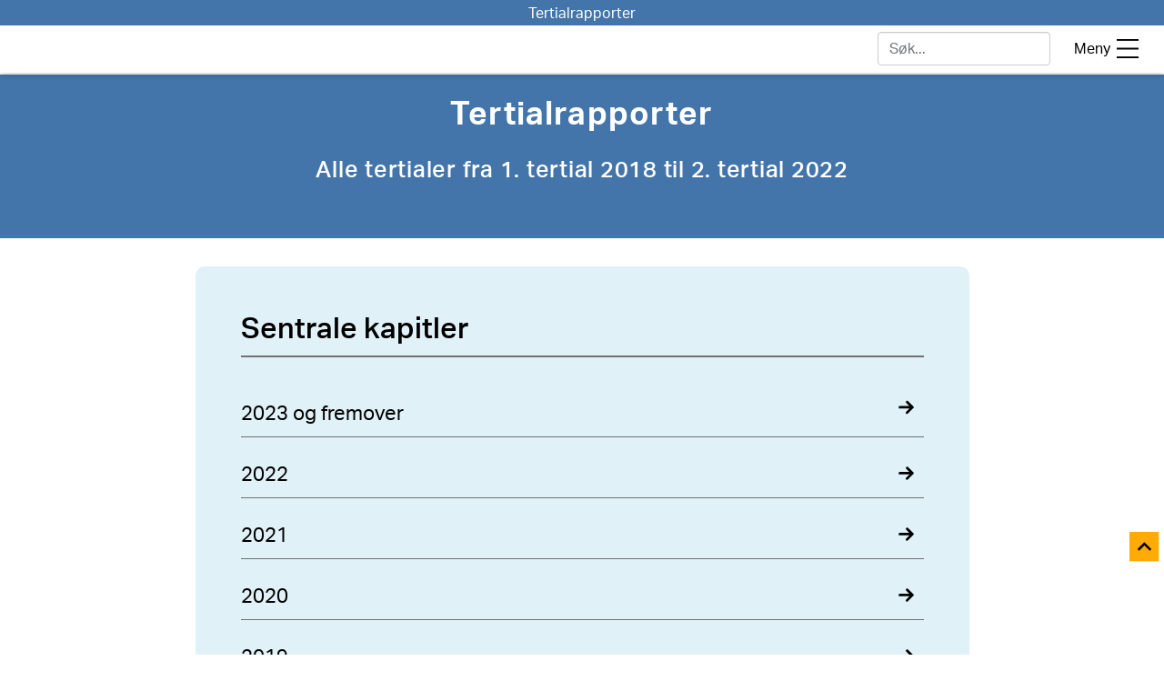

--- FILE ---
content_type: text/html
request_url: https://pub.framsikt.net/2022/stavanger/mr-202207-tertialrapporter/
body_size: 11414
content:
<!DOCTYPE html>
<html lang="no">
<head>
    <meta charset="utf-8">
    <link href="/favicon.ico" rel="icon" type="image/x-icon">
    <meta http-equiv="X-UA-Compatible" content="IE=edge">
    <meta name="viewport" content="width=device-width, initial-scale=1">
    <meta name="description" content="">
    <meta name="author" content="">
    <meta name="format-detection" content="telephone=no">
    

    <meta property="og:url" content="https://pub.framsikt.net/2022/stavanger/mr-202207-tertialrapporter">
    <meta property="og:type" content="website">
    <meta property="og:title" content="Tertialrapporter">
    <meta property="og:description" content="Tertialrapporter">
    <meta property="og:image" content="">
    <meta property="og:image:type" content="image/jpeg">
    <meta property="og:image:width" content="">
    <meta property="og:image:height" content="">

    <meta name="twitter:card" content="summary">
    <meta name="twitter:url" content="https://pub.framsikt.net/2022/stavanger/mr-202207-tertialrapporter">
    <meta name="twitter:title" content="Tertialrapporter">
    <meta name="twitter:description" content="Tertialrapporter">
    <meta name="twitter:image" content="https://pub.framsikt.net/2022/stavanger/mr-202207-tertialrapporter/content/images/homebanner/home/image.jpg">
    <title>Framsikt</title>
    <base href="/2022/stavanger/mr-202207-tertialrapporter/">
    <!-- aktiv-grotesk Font url included for default font-->
    <link rel="stylesheet" href="https://use.typekit.net/wml7beg.css">
    <!-- museo sans Font url included for Hurdal tenant-->
    <link rel="stylesheet" href="https://use.typekit.net/aih3zgj.css">
    <!-- Open sans Font url included for Sandnes tenant-->
    <link rel="stylesheet" href="https://use.typekit.net/apb2yem.css">
    <link href="https://fonts.googleapis.com/css2?family=Open+Sans&display=swap" rel="stylesheet">
    <link href="https://fonts.googleapis.com/css2?family=Oswald:wght@200;300;400;500;600;700&display=swap" rel="stylesheet">
    <link href="https://cdn.jsdelivr.net/npm/bootstrap@5.1.3/dist/css/bootstrap.min.css" rel="stylesheet">
    <link href="//netdna.bootstrapcdn.com/bootstrap/3.0.0/css/bootstrap-glyphicons.css" rel="stylesheet">
    <link rel="stylesheet" type="text/css" href="styles/kendo/kendo.bootstrap.min.css">
    <link rel="stylesheet" type="text/css" href="styles/kendo/kendo.common-bootstrap.min.css">
    <link rel="stylesheet" type="text/css" href="styles/kendo/kendo.dataviz.min.css">
    <link rel="stylesheet" type="text/css" href="styles/kendo/kendo.dataviz.bootstrap.min.css">
    <link rel="stylesheet" type="text/css" href="styles/bootstrap/bootstrap-custom.css">
    <link rel="stylesheet" href="https://cdnjs.cloudflare.com/ajax/libs/font-awesome/4.7.0/css/font-awesome.min.css">
    <link rel="stylesheet" type="text/css" href="styles/bootstrap/font_styles.css">
    <link rel="stylesheet" type="text/css" href="styles/color_palette_style.css">
    <link rel="stylesheet" type="text/css" href="styles/common_styles.css">
    <link rel="stylesheet" type="text/css" href="styles/content-styles.css">
    <link rel="stylesheet" type="text/css" href="styles/style.css">
    <link rel="stylesheet" type="text/css" href="styles/style-sheet.css">
    <link rel="stylesheet" type="text/css" href="styles/responsive_style.css">
    <link rel="stylesheet" type="text/css" href="styles/tooltipster.bundle.css">
    <link rel="stylesheet" type="text/css" href="styles/bootstrap/bootstrap.ej.20.1.61.min.css">
    <link href="https://www.jqueryscript.net/css/jquerysctipttop.css" rel="stylesheet" type="text/css">
    
    
</head>
<body>
    <section ng-app="framsiktDocPublishApp">
        <div class="container-wrapper" ng-controller="mainController">
            <div id="fb-root"></div>
            <script async="" defer="" src="https://connect.facebook.net/en_GB/sdk.js#xfbml=1&version=v3.2"></script>
            <div ng-include="pageCtx.headerUrl" ng-if="!isPlanPreview"></div>
            <main ng-view="" class="main-container" autoscroll="true"></main>
            <footer class="page-footer" ng-include="pageCtx.footerUrl" ng-if="!isPlanPreview && !isLoginView"></footer>
            <div class="col-sm-4 desktop-move-top padding-right5 pull-right" id="desktopTop" ng-if="!isLoginView">
                <button ng-click="scrollTop()" aria-label="Til toppen" class="padding0 pull-right cursor-pointer move-to-top" title="Til toppen" id="scrollToTop">
                    <span class="visually-hidden">Til toppen</span>
                    <svg data-name="Layer 1" xmlns="http://www.w3.org/2000/svg" xlink="http://www.w3.org/1999/xlink" width="35" height="35" alt="Til toppen" viewbox="0 0 39 39" id="moveToTop">
                        <defs>
                            <clippath id="clip-iPhone_13_12_Pro_5">
                                <rect width="39" height="39"></rect>
                            </clippath>
                            <style type="text/css">
                                .to-top-btn-font-color {
                                    fill: var(--to-top-btn-font-color);
                                }
                            </style>
                        </defs>
                        <g id="iPhone_13_12_Pro_5" data-name="iPhone 13, 12 Pro – 5" clip-path="url(#clip-iPhone_13_12_Pro_5)">
                            <rect id="Rectangle_401" data-name="Rectangle 401" width="36" height="36" style="fill: var(--move-to-top);"></rect>
                            <g id="icon_navigation_expand_more_24px" data-name="icon/navigation/expand_more_24px" transform="translate(35.519 35.52) rotate(180)">
                                <rect id="Boundary" width="34" height="34" transform="translate(0.519 0.519)" fill="none"></rect>
                                <path id="_Color" class="to-top-btn-font-color" data-name=" ↳Color" d="M15.092,0,8.551,6.518,2.009,0,0,2.007l8.551,8.539L17.1,2.007Z" transform="translate(8.663 12.368)"></path>
                            </g>
                        </g>
                    </svg>
                </button>
            </div>
            <div id="socialMediaSharePopup" style="display: none" class="p-0 m-0 white-smoke" tabindex="0">
                <div class="padding15">
                    <ul class="list-style-none padding0 margin0">
                        <li class="padding-left10">
                            <h1 class="padding0 margin0 font16 black-color semi">Del lenken via:</h1>
                        </li>
                        <li class="top20">
                            <a href="javascript:void(0)" aria-label="E-post" class="d-inline-block w-100 e-post" onclick="getSocialShareLink('email')" onkeypress="getSocialShareLink('email')">
                                <img src="images/E-mail.svg" alt="" class="social-media-share">
                                <span class="text-color2">E-post</span>
                            </a>
                        </li>
                        <li>
                            <a href="javascript:void(0)" aria-label="Facebook" class="d-inline-block w-100" onclick="getSocialShareLink('facebook')" onkeypress="getSocialShareLink('facebook')">
                                <img src="images/Facebook.svg" alt="" class="social-media-share">
                                <span class="text-color2">Facebook</span>
                            </a>
                        </li>
                        <li>
                            <a href="javascript:void(0)" aria-label="Twitter" class="d-inline-block w-100" onclick="getSocialShareLink('twitter')" onkeypress="getSocialShareLink('twitter')">
                                <img src="images/Twitter.svg" alt="" class="social-media-share">
                                <span class="text-color2">Twitter</span>
                            </a>
                        </li>
                        <li class="top5 padding5">
                            <a href="javascript:void(0)" aria-label="LinkedIn" class="d-inline-block w-100" onclick="getSocialShareLink('linkedin')" onkeypress="getSocialShareLink('linkedin')">
                                <img src="images/Linkedin.svg" alt="" class="social-media-share" width="30">
                                <span class="padding-left5 text-color2">LinkedIn</span>
                            </a>
                        </li>
                        <li>
                            <a href="javascript:void(0)" aria-label="Kopiere URL" class="d-inline-block w-100 copy-url" onclick="getSocialShareLink('copyurl')" onkeypress="getSocialShareLink('copyurl')">
                                <img src="images/Copy_URL.svg" alt="" class="social-media-share">
                                <span class="text-color2">Kopiere URL</span>
                            </a>
                        </li>
                        <li id="showOnlyOnMobile">
                            <a href="javascript:void(0)" class="d-inline-block w-100" aria-label="Tekstmelding" onclick="getSocialShareLink('sms', this)" onkeypress="getSocialShareLink('sms', this)">
                                <img src="images/SMS_icon.svg" alt="" class="social-media-share">
                                <span class="text-color2">Tekstmelding</span>
                            </a>
                        </li>
                    </ul>
                </div>
            </div>
        </div>
    </section>
    <noscript>
        <iframe src="https://www.googletagmanager.com/ns.html?id=GTM-T524TMH" height="0" width="0" style="display:none;visibility:hidden"></iframe>
    </noscript>
</body>
</html>
<script src="https://cdn.jsdelivr.net/npm/bootstrap@5.1.3/dist/js/bootstrap.bundle.min.js"></script>
<script src="https://code.jquery.com/jquery-3.6.0.min.js" integrity="sha256-/xUj+3OJU5yExlq6GSYGSHk7tPXikynS7ogEvDej/m4=" crossorigin="anonymous"></script>
<script src="scripts/angular/angular.js"></script>
<script src="scripts/angular/angular-route.js"></script>
<script src="scripts/angular/i18n/angular-locale_no.js"></script>
<script src="scripts/jquery.backstretch.js"></script>
<script src="scripts/kendo/kendo.all.2021.2.616.min.js"></script>
<script src="scripts/kendo/kendo.culture.nb-NO.min.js"></script>
<script src="scripts/tooltipster.bundle.min.js"></script>
<script src="scripts/angular-socialshare.js"></script>
<script src="scripts/syncfusion/ej2_20.1.61.min.js"></script>
<script src="https://code.highcharts.com/11/highcharts.js"></script>
<script src="https://code.highcharts.com/gantt/11/modules/pattern-fill.js"></script>
<script src="https://code.highcharts.com/stock/11/modules/exporting.js"></script>
<script src="https://code.highcharts.com/11/modules/accessibility.js"></script>
<script src="https://code.highcharts.com/11/modules/export-data.js"></script>


<script src="scripts/app.js"></script>
<script src="scripts/jquery.nav.js"></script>
<script src="scripts/jquery.scrollto.js"></script>
<script src="scripts/stickydiv.js"></script>
<script src="scripts/FileSaver.js"></script>
<script src="scripts/controllers/mainController.js"></script>
<script src="scripts/controllers/loginController.js"></script>
<script src="scripts/controllers/homeController.js"></script>
<script src="scripts/controllers/detailController.js"></script>
<script src="scripts/controllers/budgetSAController.js"></script>
<script src="scripts/controllers/budgetSADetailController.js"></script>
<script src="scripts/controllers/proposalsController.js"></script>
<script src="scripts/controllers/investmentsController.js"></script>
<script src="scripts/controllers/totalsController.js"></script>
<script src="scripts/controllers/tenantController.js"></script>
<script src="scripts/controllers/keyFigureController.js"></script>
<script src="scripts/controllers/searchController.js"></script>
<script src="scripts/controllers/fpDescriptionDetailController.js"></script>
<script src="scripts/controllers/bmProposalsController.js"></script>
<script src="scripts/controllers/bmInvestmentsController.js"></script>
<script src="scripts/controllers/bmTotalsController.js"></script>
<script src="scripts/controllers/genericController.js"></script>
<script src="scripts/controllers/polSimController.js"></script>
<script src="scripts/controllers/busPlanController.js"></script>
<script src="scripts/controllers/assessmentController.js"></script>
<script src="scripts/controllers/investmentMapController.js"></script>
<script src="scripts/controllers/mrInvestmentMapController.js"></script>
<script src="scripts/controllers/planOverviewController.js"></script>
<script src="scripts/controllers/planMetadataController.js"></script>
<script src="scripts/controllers/planOverviewSearchController.js"></script>
<script src="scripts/controllers/accountingController.js"></script>
<script src="scripts/services/docPublishService.js"></script>
<script src="scripts/fixed-table-header.js"></script>
<script src="scripts/focus-visible.js"></script>
<script src="https://code.jquery.com/mobile/1.5.0-alpha.1/jquery.mobile-1.5.0-alpha.1.min.js" integrity="sha256-rmrOpoF72PrJyKdBjU7EflkHQLk2yLVBEe7WN4TJ0nc=" crossorigin="anonymous"></script>
<!-- Add references to the Azure Maps Map control JavaScript and CSS files. -->
<link rel="stylesheet" href="https://atlas.microsoft.com/sdk/javascript/mapcontrol/2/atlas.min.css" type="text/css">
<script src="https://atlas.microsoft.com/sdk/javascript/mapcontrol/2/atlas.min.js"></script>
<!-- Add a reference to the HtmlMarkerLayer script. -->
<script>
    class HtmlMarkerLayer extends atlas.layer.BubbleLayer {
        /*********************
         * Constructor
         *********************/
        /**
        * Constructs a new HtmlMarkerLayer.
        * @param source The id or instance of a data source which the layer will render.
        * @param id The id of the layer. If not specified a random one will be generated.
        * @param options The options of the Html marker layer.
        */
        constructor(source, id, options) {
            super(source, id, {
                color: 'transparent',
                radius: 1,
                strokeWidth: 0
            });
            /*********************
             * Private Properties
             *********************/
            this._options = {
                sourceLayer: undefined,
                source: undefined,
                filter: undefined,
                minZoom: 0,
                maxZoom: 24,
                visible: true,
                updateWhileMoving: false,
                markerRenderCallback: (id, position, properties) => {
                    return new atlas.HtmlMarker({
                        position: position
                    });
                },
                clusterRenderCallback: (id, position, properties) => {
                    return new atlas.HtmlMarker({
                        position: position,
                        text: properties.point_count_abbreviated
                    });
                }
            };
            this._markers = [];
            this._markerIds = [];
            this._markerCache = {};
            this.setOptions(options);
        }
        /*********************
         * Public methods
         *********************/
        /**
        * Gets the options of the Html Marker layer.
        */
        getOptions() {
            return this._options;
        }
        /**
        * Sets the options of the Html marker layer.
        * @param options The new options of the Html marker layer.
        */
        setOptions(options) {
            var newBaseOptions = {};
            var cc = false;
            if (options.source && this._options.source !== options.source) {
                this._options.source = options.source;
                newBaseOptions.source = options.source;
                cc = true;
            }
            if (options.sourceLayer && this._options.sourceLayer !== options.sourceLayer) {
                this._options.sourceLayer = options.sourceLayer;
                newBaseOptions.sourceLayer = options.sourceLayer;
                cc = true;
            }
            if (options.filter && this._options.filter !== options.filter) {
                this._options.filter = options.filter;
                newBaseOptions.filter = options.filter;
                cc = true;
            }
            if (typeof options.minZoom === 'number' && this._options.minZoom !== options.minZoom) {
                this._options.minZoom = options.minZoom;
                newBaseOptions.minZoom = options.minZoom;
            }
            if (typeof options.maxZoom === 'number' && this._options.maxZoom !== options.maxZoom) {
                this._options.maxZoom = options.maxZoom;
                newBaseOptions.maxZoom = options.maxZoom;
            }
            if (typeof options.visible !== 'undefined' && this._options.visible !== options.visible) {
                this._options.visible = options.visible;
                newBaseOptions.visible = options.visible;
            }
            if (options.markerRenderCallback && this._options.markerRenderCallback != options.markerRenderCallback) {
                this._options.markerRenderCallback = options.markerRenderCallback;
                cc = true;
            }
            if (options.clusterRenderCallback && this._options.clusterRenderCallback != options.clusterRenderCallback) {
                this._options.clusterRenderCallback = options.clusterRenderCallback;
                cc = true;
            }
            if (typeof options.updateWhileMoving === 'boolean' && this._options.updateWhileMoving !== options.updateWhileMoving) {
                this._options.updateWhileMoving = options.updateWhileMoving;
            }
            if (cc) {
                this.clearCache(true);
            }
            else {
                this.updateMarkers();
            }
            super.setOptions(newBaseOptions);
        }
        /***************************
         * Public override methods
         ***************************/
        //Override the layers onAdd function.
        onAdd(map) {
            if (this._map) {
                this._map.events.remove('moveend', () => { this.updateMarkers(); });
                this._map.events.remove('move', () => { this.mapMoved(); });
                this._map.events.remove('sourcedata', () => { this.sourceUpdated(); });
            }
            this._map = map;
            this._map.events.add('moveend', () => { this.updateMarkers(); });
            this._map.events.add('move', () => { this.mapMoved(); });
            this._map.events.add('data', (e) => {
                this.sourceUpdated();
            });
            //Call the underlying functionaly for this.
            super.onAdd(map);
        }
        //Override the layers onRemove function.
        onRemove() {
            if (this._map) {
                this._map.events.remove('moveend', () => { this.updateMarkers(); });
                this._map.events.remove('move', () => { this.mapMoved(); });
                this._map.events.remove('sourcedata', () => { this.sourceUpdated(); });
            }
            this.clearCache(false);
            this._map = null;
            super.onRemove();
        }
        /*********************
         * Private methods
         *********************/
        mapMoved() {
            if (this._options.updateWhileMoving) {
                this.updateMarkers();
            }
        }
        getSourceClass() {
            var s = this.getSource();
            if (typeof s === 'string' && this._map !== null) {
                return this._map.sources.getById(s);
            }
            else if (s instanceof atlas.source.Source) {
                return s;
            }
            return null;
        }
        sourceUpdated() {
            var s = this.getSourceClass();
            if (s) {
                //TODO: optimize so that this only processes if the source for this layer has changed. Currently runs when any source changes.
                this.clearCache(true);
            }
        }
        clearCache(update) {
            this._markerCache = {}; //Clear marker cache.
            if (this._map) {
                this._map.markers.remove(this._markers);
            }
            this._markers = [];
            this._markerIds = [];
            if (update) {
                this.updateMarkers();
            }
        }
        updateMarkers() {
            if (this._map && this._map.getCamera().zoom >= this._options.minZoom && this._map.getCamera().zoom <= this._options.maxZoom) {
                var shapes = this._map.layers.getRenderedShapes(null, this, this._options.filter);
                var newMarkers = [];
                var newMarkerIds = [];
                var id;
                var properties;
                var position;
                var shape;
                var feature;
                var marker;
                for (var i = 0, len = shapes.length; i < len; i++) {
                    marker = null;
                    if (shapes[i] instanceof atlas.Shape) {
                        shape = shapes[i];
                        if (shape.getType() === 'Point') {
                            position = shape.getCoordinates();
                            properties = shape.getProperties();
                            id = shape.getId();
                        }
                    }
                    else {
                        feature = shapes[i];
                        if (feature.geometry.type === 'Point') {
                            position = feature.geometry.coordinates;
                            properties = feature.properties;
                            if (properties && properties.cluster) {
                                id = 'cluster_' + feature.properties.cluster_id;
                            }
                            else if (feature.id) {
                                id = feature.id;
                            }
                        }
                    }
                    if (position) {
                        marker = this.getMarker(id, position, properties);
                        if (marker) {
                            if (marker.id) {
                                newMarkerIds.push(marker.id);
                            }
                            if (!marker.id || this._markerIds.indexOf(marker.id) === -1) {
                                newMarkers.push(marker);
                                this._map.markers.add(marker);
                            }
                        }
                    }
                }
                //Remove all markers that are no longer in view.
                for (var i = this._markers.length - 1; i >= 0; i--) {
                    if (!this._markers[i].id || newMarkerIds.indexOf(this._markers[i].id) === -1) {
                        this._map.markers.remove(this._markers[i]);
                        this._markers.splice(i, 1);
                    }
                }
                this._markers = this._markers.concat(newMarkers);
                this._markerIds = newMarkerIds;
            }
        }
        getMarker(id, position, properties) {
            //Check cache for existing marker.
            if (this._markerCache[id]) {
                return this._markerCache[id];
            }
            else {
                var m;
                if (properties && properties.cluster) {
                    if (this._options.clusterRenderCallback && typeof properties.cluster_id === 'number') {
                        m = this._options.clusterRenderCallback(id, position, properties);
                    }
                }
                else if (this._options.markerRenderCallback) {
                    m = this._options.markerRenderCallback(id, position, properties);
                }
                if (m) {
                    m.properties = properties;
                    m.id = id;
                    //Make sure position is set.
                    m.setOptions({
                        position: position
                    });
                    this._markerCache[id] = m;
                    return m;
                }
                return null;
            }
        }
    }
    /**
         * //TODO: Future improvements
         *  - Add support for layer level events
         *  - Add support for points in shapes (i.e. polygons), similar to how symbol layer works.
         */


    /** A control that makes it easy to bring any data loaded on the map into view. */
    class BringDataIntoViewControl {
        /****************************
         * Constructor
         ***************************/
        /**
         * A control that makes it easy to bring any data loaded on the map into view.
         * @param options Options for defining how the control is rendered and functions.
         */
        constructor(options) {
            this._darkColor = '#011c2c';
            this._options = {
                style: 'light',
                padding: 100
            };
            this._buttonCSS = '.bringDataIntoViewBtn{margin:0;padding:0;border:none;border-collapse:collapse;width:32px;height:32px;text-align:center;cursor:pointer;line-height:32px;background-repeat:no-repeat;background-size:20px;background-position:center center;z-index:200;box-shadow:0px 0px 4px rgba(0,0,0,0.16);background-image:url([data-uri]);}' +
                '.bringDataIntoViewBtn:hover{background-color:red;background-image:url([data-uri]);}';
            this._options = Object.assign({}, this._options, options);
        }
        /****************************
         * Private Methods
         ***************************/
        /**
         * Action to perform when the control is added to the map.
         * @param map The map the control was added to.
         * @param options The control options used when adding the control to the map.
         * @returns The HTML Element that represents the control.
         */
        onAdd(map, options) {
            this._map = map;
            var ariaLabel = BringDataIntoViewControl._getAriaLabel(this._map.getStyle().language);
            var color = this._options.style || 'light';
            if (color === 'light') {
                color = 'white';
            }
            else if (color === 'dark') {
                color = this._darkColor;
            }
            else if (color === 'auto') {
                //Color will change between light and dark depending on map style.
                this._map.events.add('styledata', () => { this._mapStyleChanged(); });
                color = this._getColorFromMapStyle();
            }
            //Add the CSS style for the control to the DOM.
            var style = document.createElement('style');
            style.innerHTML = this._buttonCSS;
            document.body.appendChild(style);
            //Create a button container.
            this._container = document.createElement('div');
            this._container.classList.add('azure-maps-control-container');
            this._container.setAttribute('aria-label', ariaLabel);
            this._container.style.flexDirection = 'column';
            //Create the button.
            this._button = document.createElement("button");
            this._button.classList.add('bringDataIntoViewBtn');
            this._button.style.backgroundColor = color;
            this._button.setAttribute('title', ariaLabel);
            this._button.setAttribute('alt', ariaLabel);
            this._button.setAttribute('type', 'button');
            this._button.addEventListener('click', () => {
                //Logic that gets all shapes on the map and calculates the bounding box of the map.
                var data = [];
                for (var s of this._map.sources['sources'].values()) {
                    if (s instanceof atlas.source.DataSource) {
                        data = data.concat(s.toJson().features);
                    }
                }
                var bounds = null;
                if (data.length > 0) {
                    bounds = atlas.data.BoundingBox.fromData(data);
                }
                var pos = [];
                for (var marker of this._map.markers['markers'].values()) {
                    pos.push(marker.getOptions().position);
                }
                if (pos.length > 0) {
                    var b = atlas.data.BoundingBox.fromPositions(pos);
                    if (bounds === null) {
                        bounds = b;
                    }
                    else {
                        bounds = atlas.data.BoundingBox.merge(bounds, b);
                    }
                }
                var l = this._map.getLayers();
                for (var i = 0; i < l.length; i++) {
                    if (l[i] instanceof atlas.layer.ImageLayer) {
                        var b = atlas.data.BoundingBox.fromPositions(l[i].getOptions().coordinates);
                        if (bounds === null) {
                            bounds = b;
                        }
                        else {
                            bounds = atlas.data.BoundingBox.merge(bounds, b);
                        }
                    }
                }
                if (bounds !== null) {
                    var w = atlas.data.BoundingBox.getWidth(bounds);
                    var h = atlas.data.BoundingBox.getHeight(bounds);
                    //If the bounding box is really small, likely a single point, use center/zoom.
                    if (w < 0.000001 || h < 0.000001) {
                        this._map.setCamera({
                            center: atlas.data.BoundingBox.getCenter(bounds),
                            zoom: 17
                        });
                    }
                    else {
                        this._map.setCamera({
                            bounds: bounds,
                            padding: this._options.padding
                        });
                    }
                }
            });
            this._container.appendChild(this._button);
            return this._container;
        }
        /**
         * Action to perform when control is removed from the map.
         */
        onRemove() {
            if (this._button) {
                this._button.remove();
            }
            if (this._options.style === 'auto') {
                this._map.events.remove('styledata', () => { this._mapStyleChanged(); });
            }
        }
        /****************************
         * Private Methods
         ***************************/
        /**
         * An event handler for when the map style changes. Used when control style is set to auto.
         */
        _mapStyleChanged() {
            if (this._button) {
                this._button.style.backgroundColor = this._getColorFromMapStyle();
            }
        }
        /**
         * Retrieves the background color for the button based on the map style. This is used when style is set to auto.
         */
        _getColorFromMapStyle() {
            var style = this._map.getStyle().style;
            var color = 'white';
            switch (style) {
                //When the style is dark (i.e. satellite, night), show the dark colored theme.
                case 'satellite':
                case 'satellite_road_labels':
                case 'grayscale_dark':
                case 'night':
                    color = this._darkColor;
                    break;
                //When the style is bright (i.e. road), show the light colored theme.
                case 'road':
                case 'grayscale_light':
                default:
                    break;
            }
            return color;
        }
        /**
         * Returns the set of translation text resources needed for the center and zoom control for a given language.
         * @param lang The language code to retrieve the text resources for.
         * @returns The translated text for the aria label for the center and zoom control.
         */
        static _getAriaLabel(lang) {
            if (lang && lang.indexOf('-') > 0) {
                lang = lang.substring(0, lang.indexOf('-'));
            }
            switch (lang) {
                case 'af':
                    return 'Bring data in die oog';
                case 'ar':
                    return 'جلب البيانات في الرأي';
                case 'eu':
                    return 'Ekarri datuak ikusteko';
                case 'bg':
                    return 'Привеждане на данните в изглед';
                case 'zh':
                    return '将数据带入视图';
                case 'hr':
                    return 'Donesite podatke u prikaz';
                case 'cs':
                    return 'Přenést data do zobrazení';
                case 'da':
                    return 'Få vist data i visningen';
                case 'nl':
                    return 'Gegevens in beeld brengen';
                case 'et':
                    return 'Andmete vaatamine';
                case 'fi':
                    return 'Tuo tiedot näkymään';
                case 'fr':
                    return 'Mettre les données en vue';
                case 'gl':
                    return 'Fai ver os datos';
                case 'de':
                    return 'Daten in den Blick bringen';
                case 'el':
                    return 'Εισαγωγή δεδομένων σε προβολή';
                case 'hi':
                    return 'डेटा को दृश्य में लाएं';
                case 'hu':
                    return 'Adatok áthozása a nézetbe';
                case 'id':
                    return 'Bawa data ke tampilan';
                case 'it':
                    return 'Portare i dati in vista';
                case 'ja':
                    return 'データをビューに取り込む';
                case 'kk':
                    return 'Деректерді көрініске енгізіңіз';
                case 'ko':
                    return '데이터를 뷰로 가져오기';
                case 'es':
                    return 'Lleve los datos a la vista';
                case 'lv':
                    return 'Datu skatīšana skatā';
                case 'lt':
                    return 'Atvesti duomenis į rodinį';
                case 'ms':
                    return 'Membawa data ke dalam paparan';
                case 'nb':
                    return 'Hent data til visning';
                case 'pl':
                    return 'Przynieś dane do widoku';
                case 'pt':
                    return 'Colocar os dados em exibição';
                case 'ro':
                    return 'Aducerea datelor în vizualizare';
                case 'ru':
                    return 'Перенесите данные в представление';
                case 'sr':
                    return 'Uskladi podatke u prikaz';
                case 'sk':
                    return 'Preniesť údaje do zobrazenia';
                case 'sl':
                    return 'Prinesite podatke v pogled';
                case 'sv':
                    return 'Ta fram data i vyn';
                case 'th':
                    return 'นำข้อมูลมาไว้ในมุมมอง';
                case 'tr':
                    return 'Verileri görünüme getirme';
                case 'uk':
                    return 'Приведення даних у режим перегляду';
                case 'vi':
                    return 'Mang dữ liệu vào chế độ xem';
                case 'en':
                case 'ngt':
                default:
                    return 'Bring data into view';
            }
        }
    }

    localStorage.setItem("nodata", "Ingen data å vise");
</script>
<script>
    setTimeout(function () {
        if (kendo) {
            kendo.culture("nb-NO");
        }
    }, 1000);

    // Syncfusion culture initialization
    function loadCultureFiles(name) {
        var files = ['ca-gregorian.json', 'numbers.json', 'timeZoneNames.json', 'currencies.json'];
        var loadCulture = function (prop) {
            var val, ajax;
            ajax = new ej.base.Ajax('./scripts/syncfusion/culture/' + files[prop], 'GET', false);
            ajax.onSuccess = function (value) {
                val = value;
                ej.base.L10n.load(value);
                ej.base.loadCldr(JSON.parse(val));
            };
            ajax.send();
            ej.base.setCulture('nb');
            ej.base.setCurrencyCode('NOK');
        };
        for (var prop = 0; prop < files.length; prop++) {
            loadCulture(prop);
        }
    }

    document.addEventListener('DOMContentLoaded', function () {
        loadCultureFiles('nb');
    });
</script>


--- FILE ---
content_type: image/svg+xml
request_url: https://pub.framsikt.net/2022/stavanger/mr-202207-tertialrapporter/images/direct_link.svg
body_size: 1094
content:
<svg xmlns="http://www.w3.org/2000/svg" xmlns:xlink="http://www.w3.org/1999/xlink" width="39" height="39" viewBox="0 0 39 39">
  <defs>
    <clipPath id="clip-iPhone_13_12_Pro_1">
      <rect width="39" height="39"/>
    </clipPath>
  </defs>
  <g id="iPhone_13_12_Pro_1" data-name="iPhone 13, 12 Pro – 1" clip-path="url(#clip-iPhone_13_12_Pro_1)">
    <path id="Next" d="M1954.184,1241.813a1.378,1.378,0,0,1,0-1.948l3.486-3.511H1947a1,1,0,0,1-1-1v-.756a1,1,0,0,1,1-1h10.745l-3.474-3.475a1.378,1.378,0,0,1,1.948-1.948l5.463,5.463a1.453,1.453,0,0,1-.1,2.689l-5.447,5.487a1.378,1.378,0,0,1-1.948,0Z" transform="translate(-1934.75 -1215.493)"/>
  </g>
</svg>


--- FILE ---
content_type: application/x-javascript
request_url: https://pub.framsikt.net/2022/stavanger/mr-202207-tertialrapporter/scripts/angular/i18n/angular-locale_no.js
body_size: 1268
content:
'use strict';
angular.module("ngLocale", [], ["$provide", function($provide) {
var PLURAL_CATEGORY = {ZERO: "zero", ONE: "one", TWO: "two", FEW: "few", MANY: "many", OTHER: "other"};
$provide.value("$locale", {
  "DATETIME_FORMATS": {
    "AMPMS": [
      "a.m.",
      "p.m."
    ],
    "DAY": [
      "s\u00f8ndag",
      "mandag",
      "tirsdag",
      "onsdag",
      "torsdag",
      "fredag",
      "l\u00f8rdag"
    ],
    "ERANAMES": [
      "f.Kr.",
      "e.Kr."
    ],
    "ERAS": [
      "f.Kr.",
      "e.Kr."
    ],
    "FIRSTDAYOFWEEK": 0,
    "MONTH": [
      "januar",
      "februar",
      "mars",
      "april",
      "mai",
      "juni",
      "juli",
      "august",
      "september",
      "oktober",
      "november",
      "desember"
    ],
    "SHORTDAY": [
      "s\u00f8n.",
      "man.",
      "tir.",
      "ons.",
      "tor.",
      "fre.",
      "l\u00f8r."
    ],
    "SHORTMONTH": [
      "jan.",
      "feb.",
      "mar.",
      "apr.",
      "mai",
      "jun.",
      "jul.",
      "aug.",
      "sep.",
      "okt.",
      "nov.",
      "des."
    ],
    "WEEKENDRANGE": [
      5,
      6
    ],
    "fullDate": "EEEE d. MMMM y",
    "longDate": "d. MMMM y",
    "medium": "d. MMM y HH.mm.ss",
    "mediumDate": "d. MMM y",
    "mediumTime": "HH.mm.ss",
    "short": "dd.MM.y HH.mm",
    "shortDate": "dd.MM.y",
    "shortTime": "HH.mm"
  },
  "NUMBER_FORMATS": {
    "CURRENCY_SYM": "kr",
    "DECIMAL_SEP": ",",
    "GROUP_SEP": "\u00a0",
    "PATTERNS": [
      {
        "gSize": 3,
        "lgSize": 3,
        "maxFrac": 3,
        "minFrac": 0,
        "minInt": 1,
        "negPre": "-",
        "negSuf": "",
        "posPre": "",
        "posSuf": ""
      },
      {
        "gSize": 3,
        "lgSize": 3,
        "maxFrac": 2,
        "minFrac": 2,
        "minInt": 1,
        "negPre": "\u00a4\u00a0-",
        "negSuf": "",
        "posPre": "\u00a4\u00a0",
        "posSuf": ""
      }
    ]
  },
  "id": "no",
  "pluralCat": function(n, opt_precision) {  if (n == 1) {    return PLURAL_CATEGORY.ONE;  }  return PLURAL_CATEGORY.OTHER;}
});
}]);
